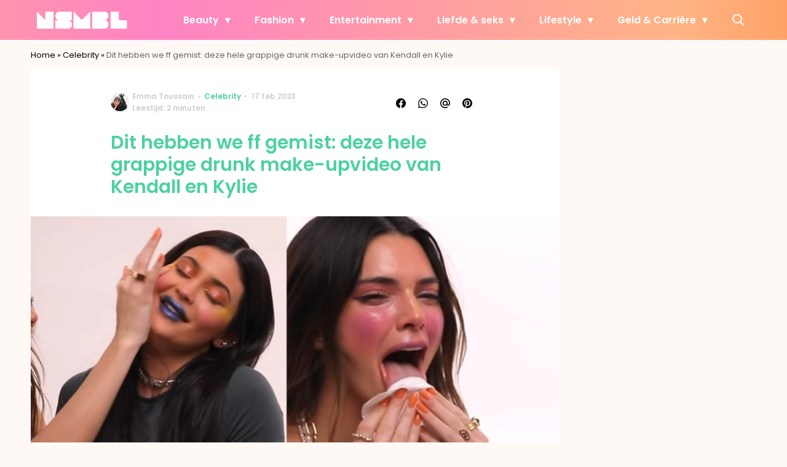

--- FILE ---
content_type: text/plain; charset=utf-8
request_url: https://events.getsitectrl.com/api/v1/events
body_size: 556
content:
{"id":"66f6fe7536b4c89c","user_id":"66f6fe75373d0327","time":1768922141914,"token":"1768922141.9be7f2b91ce84e3a1a25243579580749.77c55397b3e059e72b51c0d070d7f213","geo":{"ip":"13.58.43.51","geopath":"147015:147763:220321:","geoname_id":4509177,"longitude":-83.0061,"latitude":39.9625,"postal_code":"43215","city":"Columbus","region":"Ohio","state_code":"OH","country":"United States","country_code":"US","timezone":"America/New_York"},"ua":{"platform":"Desktop","os":"Mac OS","os_family":"Mac OS X","os_version":"10.15.7","browser":"Other","browser_family":"ClaudeBot","browser_version":"1.0","device":"Spider","device_brand":"Spider","device_model":"Desktop"},"utm":{}}

--- FILE ---
content_type: text/javascript;charset=utf-8
request_url: https://id.cxense.com/public/user/id?json=%7B%22identities%22%3A%5B%7B%22type%22%3A%22ckp%22%2C%22id%22%3A%22mkmqki3bva84bofl%22%7D%2C%7B%22type%22%3A%22lst%22%2C%22id%22%3A%223e07jwwxs3kugrmxramxac01n%22%7D%2C%7B%22type%22%3A%22cst%22%2C%22id%22%3A%223e07jwwxs3kugrmxramxac01n%22%7D%5D%7D&callback=cXJsonpCB2
body_size: 208
content:
/**/
cXJsonpCB2({"httpStatus":200,"response":{"userId":"cx:3os382b9nfq823a8bi8ge483og:2vq1ws19mp67d","newUser":false}})

--- FILE ---
content_type: text/javascript;charset=utf-8
request_url: https://p1cluster.cxense.com/p1.js
body_size: 99
content:
cX.library.onP1('3e07jwwxs3kugrmxramxac01n');
